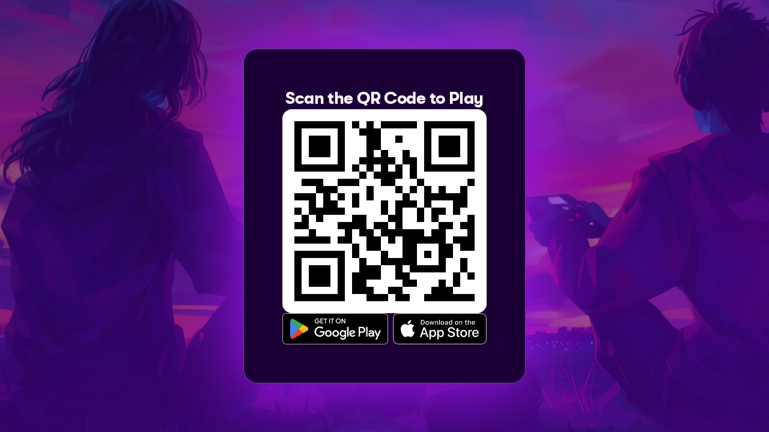

--- FILE ---
content_type: text/html; charset=UTF-8
request_url: https://join.rune.ai/
body_size: 34075
content:
<!DOCTYPE html>
<html lang="en">
  <head>
    <meta charset="UTF-8" />

    <title>Hang out and play games together!</title><link rel="canonical" href="https://join.rune.ai/"/><meta property="og:image" content="https://app.rune.ai/rune_logo512.png"/><meta property="og:title" content="Hang out and play games together!"/><meta property="og:site_name" content="Rune"/><meta property="og:description" content=""/><meta property="og:url" content="https://join.rune.ai/"/><meta property="og:type" content="website"/><meta property="al:ios:url" content="rune:///"/><meta property="al:ios:app_store_id" content="1450358364"/><meta property="al:ios:app_name" content="Rune"/><meta property="al:android:url" content="rune:///"/><meta property="al:android:package" content="ai.rune.tincan"/><meta property="al:android:app_name" content="Rune"/><meta name="twitter:app:url:iphone" content="rune:///"/><meta name="twitter:app:id:iphone" content="1450358364"/><meta name="twitter:app:name:iphone" content="Rune"/><meta name="twitter:app:url:googleplay" content="rune:///"/><meta name="twitter:app:id:googleplay" content="ai.rune.tincan"/><meta name="twitter:app:name:googleplay" content="Rune"/><meta name="twitter:card" content="summary_large_image"/><meta name="twitter:image:src" content="https://app.rune.ai/rune_logo512.png"/><meta name="twitter:title" content="Hang out and play games together!"/><meta name="twitter:description" content=""/><meta name="twitter:site" content="@joinrune"/><meta name="twitter:app:country" content="US"/><link rel="apple-touch-icon" href="https://app.rune.ai/rune_logo512.png"/>

    <meta name="viewport" content="width=device-width,initial-scale=1" />

    <style type="text/css">
      /* General */
      * {
        box-sizing: border-box;
      }

      html,
      body {
        padding: 0;
        margin: 0;
        width: 100%;
        height: 100%;

        position: relative;
      }

      html {
        font-size: min(1px, 0.0625vw);
      }

      body {
        display: flex;
        align-items: center;
        justify-content: center;

        color: #ffffff;
      }

      header {
        display: flex;
        align-items: center;

        position: fixed;
        top: 0;
        left: 0;
        right: 0;

        max-width: 1600px;
        margin: 0 auto;
        padding: 37rem 77rem;
        box-sizing: content-box;
        min-height: 40.2px;
      }

      h1 {
        margin: 0;
      }

      h1 img {
        width: 126rem;
        height: 44rem;
      }

      h2 {
        margin: 0;

        font-size: 34px;
        font-weight: 700;
        line-height: 44.2px;
        text-align: left;
      }

      h3 {
        margin: 0;

        font-size: 28px;
        font-weight: 700;
        line-height: 36px;
        letter-spacing: -0.02em;
      }

      main {
        display: flex;
        gap: 40px;
      }

      @media screen and (max-width: 400px) {
        main {
          padding: 5px;
          gap: 20px;
        }

        h3 {
          font-size: 18px;
        }
      }

      @media screen and (min-width: 500px) {
        main {
          padding: 64px;
          border-radius: 24px;
          border: 1px solid #5d4e70;

          background: #1b0036;
          box-shadow: 0px 0px 120px 16px #9c17ea;
        }
      }

      @media screen and (max-width: 700px) {
        html {
          font-size: min(1px, 0.27vw);
        }

        header {
          padding: 25rem 24rem;
          min-height: 36.2px;
        }

        h1 img {
          width: 96rem;
          height: 35rem;
        }
      }

      @media screen and (max-height: 800px) {
        h1 {
          display: none;
        }
      }

      /* DownloadApp */
      .download-app {
        display: flex;
        flex-direction: column;
        justify-content: center;
        align-items: center;
        gap: 49px;
      }

      .download-app > h3 {
        text-align: center;
      }

      .download-app > .links {
        display: flex;
        text-align: center;
        justify-content: space-between;
        align-items: center;
        width: 100%;
      }

      .download-app > .link > a {
        display: inline-block;
      }

      .download-app > .links > a > svg {
        height: 52px;
        width: auto;
      }

      .download-app > .main-logo {
        width: 340px;
        height: 340px;

        border-radius: 16px;
      }

      .download-app > .qr-code {
        display: flex;
        justify-content: center;
        align-items: center;

        width: 340px;
        height: 340px;

        background-color: #ffffff;

        border-radius: 16px;
      }

      .download-app > .qr-code > svg {
        /* QRCode uses fixed dimensions of 100px hence using scale */
        transform: scale(3);
      }

      @media screen and (max-width: 400px) {
        .download-app > .main-logo,
        .download-app > .qr-code {
          width: 230px;
          height: 230px;
        }

        .download-app > .qr-code > svg {
          transform: scale(2);
        }

        .download-app > .links {
          gap: 20px;
        }

        .download-app > .links > a > svg {
          height: 42px;
          width: auto;
        }
      }

      /* Game */
      .game {
        display: flex;
        flex-direction: column;

        width: 375px;
        position: relative;
        padding: 16px 24px;

        background-color: #3c007a;
        background-size: cover;

        border: 1px solid #ffffff;
        border-radius: 24px;
      }

      .game > * {
        /* Show above bg */
        position: relative;
      }

      .game::before {
        content: "";
        position: absolute;
        top: 33%;
        left: 0;
        right: 0;
        bottom: 0;

        background: linear-gradient(
          179.76deg,
          rgba(36, 0, 56, 0) 0.21%,
          #240038 64.14%
        );
        border-radius: 24px;
      }

      .game > h2 {
        /* Push to bottom */
        margin-top: auto;
      }

      .game > p {
        margin: 0;

        font-size: 14px;
        font-weight: 400;
        line-height: 18.2px;

        color: #d2d2d2;
      }

      .game .description {
        display: -webkit-box;
        -webkit-box-orient: vertical;
        -webkit-line-clamp: 3;
        line-clamp: 3;
        overflow: hidden;
      }

      .game .more-info {
        display: flex;
        gap: 16px;

        margin-top: 16px;

        padding: 16px 0px 16px 16px;
        border-radius: 16px;

        background: #1b0035e5;
      }

      .game .more-info > .stat {
        display: flex;
        flex-direction: column;
        justify-content: center;
        min-height: 100px;

        padding-right: 16px;
        border-right: 1px solid #5d4e70;
      }

      .game .more-info > .stat > .value {
        font-size: 34px;
        font-weight: 700;
        line-height: 44.2px;
        text-align: center;
      }

      .game .more-info > .stat > .label {
        display: flex;
        align-items: center;
        gap: 4px;

        font-size: 11px;
        font-weight: 700;
        line-height: 14.3px;
      }

      .game .more-info > .stat > .label > img {
        width: 23px;
        height: 23px;
      }

      .game .developers {
        display: flex;
        flex-direction: column;
        justify-content: center;

        color: #da9aff;

        overflow: hidden;
      }

      .game .developers > h3 {
        font-size: 13px;
        font-weight: 700;
        line-height: 16.9px;
      }

      .game .developers > ul {
        margin: 0;
        margin-top: 7px;
        padding: 0;
        list-style-type: none;

        display: flex;
        gap: 20px;

        overflow-y: auto;

        /* Hide scrollbar */
        -ms-overflow-style: none;
        /* IE and Edge */
        scrollbar-width: none;
        /* Firefox */
      }

      .game .developers > ul::-webkit-scrollbar {
        /* Hide scrollbar */
        display: none;
        /* Chrome, Safari and Opera */
      }

      .game .developers > ul > li {
        display: flex;
        flex-direction: column;
        align-items: center;
      }

      .game .developers > ul > li > img {
        width: 40px;
        height: 40px;
      }

      .game .developers > ul > li > .label {
        font-size: 11px;
        font-weight: 400;
        line-height: 14.3px;
      }

      @media screen and (max-width: 900px) {
        .game {
          display: none;
        }
      }
    </style>

    <link rel="shortcut icon" href="https://app.rune.ai/rune_favicon.ico"/><style type="text/css">
    /* GENERAL DYNAMIC */
    @font-face {
      font-family: "GTWalsheim";
      src: url("https://vivid-production.rune.ai/fonts/GtWalsheim-Regular.woff2") format("woff2"),
        url("https://vivid-production.rune.ai/fonts/GtWalsheim-Regular.woff") format("woff");
      font-weight: normal;
      font-style: normal;
    }

    @font-face {
      font-family: "GTWalsheim";
      src: url("https://vivid-production.rune.ai/fonts/GtWalsheim-Bold.woff2") format("woff2"),
        url("https://vivid-production.rune.ai/fonts/GtWalsheim-Bold.woff") format("woff");
      font-weight: bold;
      font-style: normal;
    }

    body {
      background:
        linear-gradient(161.68deg, #2a005799 2.86%, #58009a99 71.35%),
        url("https://app.rune.ai/rune_join_link_bg.jpg");
      background-size: cover;
      background-position: center;

      font-family: "GTWalsheim", Trebuchet MS, Arial, Open Sans, sans-serif;
      line-height: 1;
    }

    
  </style>
  </head>

  <body>
    <header><h1><a href="https://rune.ai/" target="_blank"><img src="https://app.rune.ai/rune_join_link_logo.svg" alt="rune"/></a></h1></header><main><div class="download-app"><h3>Scan the QR Code to Play</h3><div class="qr-code"><svg xmlns="http://www.w3.org/2000/svg" version="1.1" width="100" height="100"><rect x="0" y="0" width="100" height="100" style="fill:#ffffff;shape-rendering:crispEdges;"/><path x="0" y="0" style="fill:#000000;shape-rendering:crispEdges;" d="M0,0 V4 H4 V0 H0 Z M4,0 V4 H8 V0 H4 Z M8,0 V4 H12 V0 H8 Z M12,0 V4 H16 V0 H12 Z M16,0 V4 H20 V0 H16 Z M20,0 V4 H24 V0 H20 Z M24,0 V4 H28 V0 H24 Z M32,0 V4 H36 V0 H32 Z M40,0 V4 H44 V0 H40 Z M48,0 V4 H52 V0 H48 Z M52,0 V4 H56 V0 H52 Z M56,0 V4 H60 V0 H56 Z M60,0 V4 H64 V0 H60 Z M64,0 V4 H68 V0 H64 Z M72,0 V4 H76 V0 H72 Z M76,0 V4 H80 V0 H76 Z M80,0 V4 H84 V0 H80 Z M84,0 V4 H88 V0 H84 Z M88,0 V4 H92 V0 H88 Z M92,0 V4 H96 V0 H92 Z M96,0 V4 H100 V0 H96 Z M0,4 V8 H4 V4 H0 Z M24,4 V8 H28 V4 H24 Z M36,4 V8 H40 V4 H36 Z M40,4 V8 H44 V4 H40 Z M44,4 V8 H48 V4 H44 Z M72,4 V8 H76 V4 H72 Z M96,4 V8 H100 V4 H96 Z M0,8 V12 H4 V8 H0 Z M8,8 V12 H12 V8 H8 Z M12,8 V12 H16 V8 H12 Z M16,8 V12 H20 V8 H16 Z M24,8 V12 H28 V8 H24 Z M40,8 V12 H44 V8 H40 Z M44,8 V12 H48 V8 H44 Z M56,8 V12 H60 V8 H56 Z M72,8 V12 H76 V8 H72 Z M80,8 V12 H84 V8 H80 Z M84,8 V12 H88 V8 H84 Z M88,8 V12 H92 V8 H88 Z M96,8 V12 H100 V8 H96 Z M0,12 V16 H4 V12 H0 Z M8,12 V16 H12 V12 H8 Z M12,12 V16 H16 V12 H12 Z M16,12 V16 H20 V12 H16 Z M24,12 V16 H28 V12 H24 Z M40,12 V16 H44 V12 H40 Z M44,12 V16 H48 V12 H44 Z M72,12 V16 H76 V12 H72 Z M80,12 V16 H84 V12 H80 Z M84,12 V16 H88 V12 H84 Z M88,12 V16 H92 V12 H88 Z M96,12 V16 H100 V12 H96 Z M0,16 V20 H4 V16 H0 Z M8,16 V20 H12 V16 H8 Z M12,16 V20 H16 V16 H12 Z M16,16 V20 H20 V16 H16 Z M24,16 V20 H28 V16 H24 Z M40,16 V20 H44 V16 H40 Z M48,16 V20 H52 V16 H48 Z M60,16 V20 H64 V16 H60 Z M72,16 V20 H76 V16 H72 Z M80,16 V20 H84 V16 H80 Z M84,16 V20 H88 V16 H84 Z M88,16 V20 H92 V16 H88 Z M96,16 V20 H100 V16 H96 Z M0,20 V24 H4 V20 H0 Z M24,20 V24 H28 V20 H24 Z M36,20 V24 H40 V20 H36 Z M40,20 V24 H44 V20 H40 Z M44,20 V24 H48 V20 H44 Z M48,20 V24 H52 V20 H48 Z M52,20 V24 H56 V20 H52 Z M60,20 V24 H64 V20 H60 Z M64,20 V24 H68 V20 H64 Z M72,20 V24 H76 V20 H72 Z M96,20 V24 H100 V20 H96 Z M0,24 V28 H4 V24 H0 Z M4,24 V28 H8 V24 H4 Z M8,24 V28 H12 V24 H8 Z M12,24 V28 H16 V24 H12 Z M16,24 V28 H20 V24 H16 Z M20,24 V28 H24 V24 H20 Z M24,24 V28 H28 V24 H24 Z M32,24 V28 H36 V24 H32 Z M40,24 V28 H44 V24 H40 Z M48,24 V28 H52 V24 H48 Z M56,24 V28 H60 V24 H56 Z M64,24 V28 H68 V24 H64 Z M72,24 V28 H76 V24 H72 Z M76,24 V28 H80 V24 H76 Z M80,24 V28 H84 V24 H80 Z M84,24 V28 H88 V24 H84 Z M88,24 V28 H92 V24 H88 Z M92,24 V28 H96 V24 H92 Z M96,24 V28 H100 V24 H96 Z M36,28 V32 H40 V28 H36 Z M44,28 V32 H48 V28 H44 Z M48,28 V32 H52 V28 H48 Z M52,28 V32 H56 V28 H52 Z M56,28 V32 H60 V28 H56 Z M64,28 V32 H68 V28 H64 Z M4,32 V36 H8 V32 H4 Z M8,32 V36 H12 V32 H8 Z M12,32 V36 H16 V32 H12 Z M24,32 V36 H28 V32 H24 Z M28,32 V36 H32 V32 H28 Z M32,32 V36 H36 V32 H32 Z M48,32 V36 H52 V32 H48 Z M52,32 V36 H56 V32 H52 Z M68,32 V36 H72 V32 H68 Z M96,32 V36 H100 V32 H96 Z M12,36 V40 H16 V36 H12 Z M16,36 V40 H20 V36 H16 Z M20,36 V40 H24 V36 H20 Z M40,36 V40 H44 V36 H40 Z M56,36 V40 H60 V36 H56 Z M64,36 V40 H68 V36 H64 Z M72,36 V40 H76 V36 H72 Z M80,36 V40 H84 V36 H80 Z M92,36 V40 H96 V36 H92 Z M0,40 V44 H4 V40 H0 Z M4,40 V44 H8 V40 H4 Z M8,40 V44 H12 V40 H8 Z M16,40 V44 H20 V40 H16 Z M24,40 V44 H28 V40 H24 Z M32,40 V44 H36 V40 H32 Z M40,40 V44 H44 V40 H40 Z M60,40 V44 H64 V40 H60 Z M72,40 V44 H76 V40 H72 Z M76,40 V44 H80 V40 H76 Z M80,40 V44 H84 V40 H80 Z M84,40 V44 H88 V40 H84 Z M88,40 V44 H92 V40 H88 Z M92,40 V44 H96 V40 H92 Z M8,44 V48 H12 V44 H8 Z M16,44 V48 H20 V44 H16 Z M20,44 V48 H24 V44 H20 Z M32,44 V48 H36 V44 H32 Z M48,44 V48 H52 V44 H48 Z M56,44 V48 H60 V44 H56 Z M60,44 V48 H64 V44 H60 Z M64,44 V48 H68 V44 H64 Z M72,44 V48 H76 V44 H72 Z M88,44 V48 H92 V44 H88 Z M92,44 V48 H96 V44 H92 Z M0,48 V52 H4 V48 H0 Z M8,48 V52 H12 V48 H8 Z M12,48 V52 H16 V48 H12 Z M16,48 V52 H20 V48 H16 Z M20,48 V52 H24 V48 H20 Z M24,48 V52 H28 V48 H24 Z M48,48 V52 H52 V48 H48 Z M56,48 V52 H60 V48 H56 Z M68,48 V52 H72 V48 H68 Z M76,48 V52 H80 V48 H76 Z M80,48 V52 H84 V48 H80 Z M88,48 V52 H92 V48 H88 Z M4,52 V56 H8 V52 H4 Z M12,52 V56 H16 V52 H12 Z M32,52 V56 H36 V52 H32 Z M36,52 V56 H40 V52 H36 Z M52,52 V56 H56 V52 H52 Z M56,52 V56 H60 V52 H56 Z M68,52 V56 H72 V52 H68 Z M76,52 V56 H80 V52 H76 Z M96,52 V56 H100 V52 H96 Z M0,56 V60 H4 V56 H0 Z M4,56 V60 H8 V56 H4 Z M24,56 V60 H28 V56 H24 Z M28,56 V60 H32 V56 H28 Z M32,56 V60 H36 V56 H32 Z M36,56 V60 H40 V56 H36 Z M44,56 V60 H48 V56 H44 Z M48,56 V60 H52 V56 H48 Z M56,56 V60 H60 V56 H56 Z M80,56 V60 H84 V56 H80 Z M84,56 V60 H88 V56 H84 Z M92,56 V60 H96 V56 H92 Z M96,56 V60 H100 V56 H96 Z M8,60 V64 H12 V60 H8 Z M28,60 V64 H32 V60 H28 Z M36,60 V64 H40 V60 H36 Z M40,60 V64 H44 V60 H40 Z M48,60 V64 H52 V60 H48 Z M52,60 V64 H56 V60 H52 Z M56,60 V64 H60 V60 H56 Z M60,60 V64 H64 V60 H60 Z M64,60 V64 H68 V60 H64 Z M68,60 V64 H72 V60 H68 Z M76,60 V64 H80 V60 H76 Z M80,60 V64 H84 V60 H80 Z M96,60 V64 H100 V60 H96 Z M0,64 V68 H4 V64 H0 Z M4,64 V68 H8 V64 H4 Z M8,64 V68 H12 V64 H8 Z M12,64 V68 H16 V64 H12 Z M16,64 V68 H20 V64 H16 Z M24,64 V68 H28 V64 H24 Z M28,64 V68 H32 V64 H28 Z M40,64 V68 H44 V64 H40 Z M44,64 V68 H48 V64 H44 Z M52,64 V68 H56 V64 H52 Z M60,64 V68 H64 V64 H60 Z M64,64 V68 H68 V64 H64 Z M68,64 V68 H72 V64 H68 Z M72,64 V68 H76 V64 H72 Z M76,64 V68 H80 V64 H76 Z M80,64 V68 H84 V64 H80 Z M88,64 V68 H92 V64 H88 Z M92,64 V68 H96 V64 H92 Z M96,64 V68 H100 V64 H96 Z M32,68 V72 H36 V68 H32 Z M40,68 V72 H44 V68 H40 Z M44,68 V72 H48 V68 H44 Z M60,68 V72 H64 V68 H60 Z M64,68 V72 H68 V68 H64 Z M80,68 V72 H84 V68 H80 Z M84,68 V72 H88 V68 H84 Z M92,68 V72 H96 V68 H92 Z M96,68 V72 H100 V68 H96 Z M0,72 V76 H4 V72 H0 Z M4,72 V76 H8 V72 H4 Z M8,72 V76 H12 V72 H8 Z M12,72 V76 H16 V72 H12 Z M16,72 V76 H20 V72 H16 Z M20,72 V76 H24 V72 H20 Z M24,72 V76 H28 V72 H24 Z M32,72 V76 H36 V72 H32 Z M48,72 V76 H52 V72 H48 Z M60,72 V76 H64 V72 H60 Z M64,72 V76 H68 V72 H64 Z M72,72 V76 H76 V72 H72 Z M80,72 V76 H84 V72 H80 Z M84,72 V76 H88 V72 H84 Z M0,76 V80 H4 V76 H0 Z M24,76 V80 H28 V76 H24 Z M36,76 V80 H40 V76 H36 Z M48,76 V80 H52 V76 H48 Z M52,76 V80 H56 V76 H52 Z M56,76 V80 H60 V76 H56 Z M60,76 V80 H64 V76 H60 Z M64,76 V80 H68 V76 H64 Z M80,76 V80 H84 V76 H80 Z M92,76 V80 H96 V76 H92 Z M0,80 V84 H4 V80 H0 Z M8,80 V84 H12 V80 H8 Z M12,80 V84 H16 V80 H12 Z M16,80 V84 H20 V80 H16 Z M24,80 V84 H28 V80 H24 Z M36,80 V84 H40 V80 H36 Z M40,80 V84 H44 V80 H40 Z M44,80 V84 H48 V80 H44 Z M56,80 V84 H60 V80 H56 Z M64,80 V84 H68 V80 H64 Z M68,80 V84 H72 V80 H68 Z M72,80 V84 H76 V80 H72 Z M76,80 V84 H80 V80 H76 Z M80,80 V84 H84 V80 H80 Z M92,80 V84 H96 V80 H92 Z M0,84 V88 H4 V84 H0 Z M8,84 V88 H12 V84 H8 Z M12,84 V88 H16 V84 H12 Z M16,84 V88 H20 V84 H16 Z M24,84 V88 H28 V84 H24 Z M32,84 V88 H36 V84 H32 Z M36,84 V88 H40 V84 H36 Z M40,84 V88 H44 V84 H40 Z M44,84 V88 H48 V84 H44 Z M56,84 V88 H60 V84 H56 Z M60,84 V88 H64 V84 H60 Z M88,84 V88 H92 V84 H88 Z M96,84 V88 H100 V84 H96 Z M0,88 V92 H4 V88 H0 Z M8,88 V92 H12 V88 H8 Z M12,88 V92 H16 V88 H12 Z M16,88 V92 H20 V88 H16 Z M24,88 V92 H28 V88 H24 Z M32,88 V92 H36 V88 H32 Z M36,88 V92 H40 V88 H36 Z M60,88 V92 H64 V88 H60 Z M64,88 V92 H68 V88 H64 Z M80,88 V92 H84 V88 H80 Z M88,88 V92 H92 V88 H88 Z M0,92 V96 H4 V92 H0 Z M24,92 V96 H28 V92 H24 Z M32,92 V96 H36 V92 H32 Z M36,92 V96 H40 V92 H36 Z M40,92 V96 H44 V92 H40 Z M52,92 V96 H56 V92 H52 Z M56,92 V96 H60 V92 H56 Z M76,92 V96 H80 V92 H76 Z M80,92 V96 H84 V92 H80 Z M84,92 V96 H88 V92 H84 Z M0,96 V100 H4 V96 H0 Z M4,96 V100 H8 V96 H4 Z M8,96 V100 H12 V96 H8 Z M12,96 V100 H16 V96 H12 Z M16,96 V100 H20 V96 H16 Z M20,96 V100 H24 V96 H20 Z M24,96 V100 H28 V96 H24 Z M40,96 V100 H44 V96 H40 Z M44,96 V100 H48 V96 H44 Z M48,96 V100 H52 V96 H48 Z M56,96 V100 H60 V96 H56 Z M60,96 V100 H64 V96 H60 Z M72,96 V100 H76 V96 H72 Z M76,96 V100 H80 V96 H76 Z M80,96 V100 H84 V96 H80 Z M84,96 V100 H88 V96 H84 Z M88,96 V100 H92 V96 H88 Z M92,96 V100 H96 V96 H92 Z M96,96 V100 H100 V96 H96 Z " /></svg></div><nav class="links"><a href="https://play.google.com/store/apps/details?id=ai.rune.tincan&amp;hl=en&amp;referrer=https%3A%2F%2Fjoin.rune.ai%2F"><svg height="53.333" width="180" viewBox="0 0 1000 296.296" xmlns="http://www.w3.org/2000/svg"><g transform="matrix(.74074074 0 0 -.74074074 0 296.29629)"><path d="m1300 0h-1250c-27.5 0-50 22.5-50 50v300c0 27.5 22.5 50 50 50h1250c27.5 0 50-22.5 50-50v-300c0-27.5-22.5-50-50-50"/><path d="m1300 400h-1250c-27.5 0-50-22.5-50-50v-300c0-27.5 22.5-50 50-50h1250c27.5 0 50 22.5 50 50v300c0 27.5-22.5 50-50 50zm0-7.996c23.16 0 42-18.844 42-42.004v-300c0-23.1602-18.84-42.00391-42-42.00391h-1250c-23.1602 0-41.99609 18.84371-41.99609 42.00391v300c0 23.16 18.83589 42.004 41.99609 42.004z" fill="#a6a6a6"/><path d="m444.78516 267.65625c-8.96543 0-16.67706 3.15464-22.89454 9.37109-6.2206 6.22061-9.37109 14.00953-9.37109 23.06641s3.15205 16.83193 9.37109 23.06641c6.21753 6.21752 13.92919 9.37109 22.89454 9.37109 4.56752 0 8.83044-.78891 12.90429-2.43164 4.07536-1.64292 7.40954-3.92359 10.03516-6.9082l.61914-.70508-6.99414-6.99219-.69922.85938c-1.74101 2.13943-3.95564 3.80156-6.76172 5.00976-2.7959 1.20518-5.8582 1.76172-9.10351 1.76172-6.31476 0-11.55433-2.14444-15.92969-6.50391-.001-.001-.003-.00091-.004-.002-4.27595-4.44743-6.42578-9.86223-6.42578-16.52539 0-6.66826 2.15244-12.08424 6.43359-16.5332 4.37534-4.35756 9.6145-6.51367 15.92579-6.51368 5.78057 0 10.56149 1.61365 14.32031 4.8086h.002c3.4991 2.9733 5.59908 6.99134 6.3418 12.11328h-21.66406v9.21875h31.02734l.13281-.84375c.25416-1.62052.4336-3.18486.4336-4.6875 0-8.60175-2.62245-15.62328-7.76758-20.78906-5.80804-6.15702-13.44641-9.21094-22.82617-9.21094zm269.41796 0c-8.97905 0-16.60055 3.15616-22.73828 9.37109-.00066.00067-.001.001-.002.002-.00066.00067-.001.001-.002.002-6.14592 6.14797-9.19532 13.93863-9.19532 23.0625s3.04944 16.91457 9.19532 23.0625c.00066.00067.001.001.002.002l.002.002c6.13778 6.216 13.7593 9.37109 22.73828 9.37109 8.96151 0 16.5855-3.15588 22.72266-9.46484 6.14802-6.14699 9.19922-13.92287 9.19922-22.97266 0-9.12387-3.0494-16.91453-9.19531-23.0625l-.002-.002c-6.14118-6.21941-13.83605-9.37305-22.72461-9.37305zm-229.94531 1.34375v62.1875h1 36.14063v-9.40625h-27.40625v-17.07813h24.71875v-9.21875h-24.71875v-17.09375h27.40625v-9.39062zm59.8711 0v52.78125h-16.8125v9.40625h43.35937v-9.40625h-1-15.8125v-52.78125zm54.25781 0v62.1875h9.73437v-1-61.1875zm34.23828 0v52.78125h-16.8125v9.40625h43.35937v-9.40625h-1-15.8125v-52.78125zm122.14062 0v62.1875h10.97657l27.93554-44.72266-.24023 8.49024v36.23242h9.73437v-62.1875h-9.63281l-29.27929 46.98242.24023-8.48437v-.01368-38.48437zm-40.5625 8.04687c6.31473 0 11.46965 2.1538 15.67188 6.50586l.006.008.006.006c4.26206 4.26301 6.34765 9.75108 6.34765 16.52734 0 6.75978-2.08653 12.26622-6.34765 16.52734l-.006.006-.006.006c-4.20146 4.35128-9.35562 6.49219-15.67188 6.49219-6.32685 0-11.48077-2.13718-15.76171-6.48828l-.004-.004c-4.18316-4.36458-6.26562-9.78137-6.26563-16.53906 0-6.77416 2.08171-12.1737 6.26563-16.53906l.004-.004c4.28171-4.35191 9.43638-6.5039 15.76171-6.50391z" fill="#fff" stroke-miterlimit="10"/><path d="m1069.36 100h18.66v125.016h-18.66zm168.07 79.98-21.39-54.199h-.64l-22.2 54.199h-20.1l33.3-75.75-18.99-42.1402h19.46l51.31 117.8902zm-105.83-65.781c-6.1 0-14.63 3.059-14.63 10.617 0 9.649 10.62 13.348 19.78 13.348 8.2 0 12.07-1.766 17.05-4.18-1.45-11.582-11.42-19.785-22.2-19.785zm2.26 68.516c-13.51 0-27.5-5.953-33.29-19.141l16.56-6.914c3.54 6.914 10.13 9.164 17.05 9.164 9.65 0 19.46-5.785 19.62-16.082v-1.285c-3.38 1.93-10.62 4.824-19.46 4.824-17.86 0-36.03-9.808-36.03-28.144 0-16.727 14.64-27.5042 31.04-27.5042 12.54 0 19.47 5.6292 23.8 12.2262h.65v-9.656h18.02v47.934c0 22.195-16.58 34.578-37.96 34.578zm-115.32-17.953h-26.54v42.851h26.54c13.95 0 21.87-11.547 21.87-21.425 0-9.688-7.92-21.426-21.87-21.426zm-.48 60.254h-44.712v-125.016h18.652v47.363h26.06c20.68 0 41.01 14.969 41.01 38.825 0 23.851-20.33 38.828-41.01 38.828zm-243.814-110.84c-12.891 0-23.68 10.797-23.68 25.613 0 14.988 10.789 25.938 23.68 25.938 12.727 0 22.715-10.95 22.715-25.938 0-14.816-9.988-25.613-22.715-25.613zm21.426 58.804h-.645c-4.187 4.993-12.246 9.504-22.39 9.504-21.27 0-40.762-18.691-40.762-42.695 0-23.84 19.492-42.3671 40.762-42.3671 10.144 0 18.203 4.5121 22.39 9.6641h.645v-6.117c0-16.2776-8.699-24.9729-22.715-24.9729-11.434 0-18.523 8.2148-21.426 15.1406l-16.269-6.7656c4.668-11.2734 17.07-25.1328 37.695-25.1328 21.914 0 40.441 12.8906 40.441 44.3087v76.359h-17.726zm30.617-72.98h18.68v125.016h-18.68zm46.231 41.242c-.481 16.434 12.734 24.809 22.234 24.809 7.414 0 13.691-3.707 15.793-9.02zm57.996 14.18c-3.543 9.5-14.336 27.062-36.407 27.062-21.914 0-40.117-17.238-40.117-42.531 0-23.844 18.047-42.5311 42.207-42.5311 19.492 0 30.774 11.9181 35.449 18.8481l-14.5 9.668c-4.835-7.09-11.437-11.762-20.949-11.762-9.5 0-16.269 4.351-20.613 12.89l56.863 23.52zm-453.078 14.012v-18.043h43.175c-1.289-10.149-4.672-17.559-9.828-22.715-6.285-6.281-16.113-13.211-33.347-13.211-26.583 0-47.364 21.426-47.364 48.008s20.781 48.011 47.364 48.011c14.339 0 24.808-5.64 32.542-12.89l12.731 12.73c-10.797 10.309-25.133 18.203-45.273 18.203-36.415 0-67.024-29.644-67.024-66.054 0-36.407 30.609-66.0511 67.024-66.0511 19.652 0 34.476 6.4451 46.074 18.5271 11.922 11.922 15.629 28.676 15.629 42.211 0 4.184-.325 8.051-.969 11.274zm110.789-55.258c-12.891 0-24.008 10.633-24.008 25.777 0 15.305 11.117 25.774 24.008 25.774 12.886 0 24.003-10.469 24.003-25.774 0-15.144-11.117-25.777-24.003-25.777zm0 68.308c-23.528 0-42.696-17.882-42.696-42.531 0-24.488 19.168-42.5311 42.696-42.5311 23.519 0 42.691 18.0431 42.691 42.5311 0 24.649-19.172 42.531-42.691 42.531zm93.128-68.308c-12.882 0-24.003 10.633-24.003 25.777 0 15.305 11.121 25.774 24.003 25.774 12.891 0 24.004-10.469 24.004-25.774 0-15.144-11.113-25.777-24.004-25.777zm0 68.308c-23.519 0-42.687-17.882-42.687-42.531 0-24.488 19.168-42.5311 42.687-42.5311 23.528 0 42.696 18.0431 42.696 42.5311 0 24.649-19.168 42.531-42.696 42.531" fill="#fff"/><path d="m207.172 205.758-106.465-113.0002c.004-.0234.012-.043.016-.0664 3.265-12.2695 14.472-21.3047 27.773-21.3047 5.317 0 10.309 1.4375 14.59 3.961l.34.1992 119.84 69.1521z" fill="#ea4335"/><path d="m314.883 225-.102.07-51.738 29.993-58.289-51.868 58.492-58.484 51.465 29.695c9.023 4.871 15.148 14.383 15.148 25.352 0 10.89-6.043 20.355-14.976 25.242" fill="#fbbc04"/><path d="m100.703 307.227c-.64-2.36-.9764-4.832-.9764-7.399v-199.676c0-2.5622.3324-5.0426.9804-7.3942l110.129 110.1092z" fill="#4285f4"/><path d="m207.957 199.992 55.106 55.09-119.704 69.402c-4.351 2.606-9.429 4.11-14.863 4.11-13.301 0-24.523-9.051-27.789-21.336-.004-.012-.004-.02-.004-.031z" fill="#34a853"/></g></svg></a><a href="https://apps.apple.com/app/rune-games-and-voice-chat/id1450358364"><svg height="40" viewBox="0 0 119.66407 40" width="119.66407" xmlns="http://www.w3.org/2000/svg"><path d="m110.13477 0h-100.60009c-.3667 0-.729 0-1.09473.002-.30615.002-.60986.00781-.91895.0127a13.21476 13.21476 0 0 0 -2.0039.17671 6.66509 6.66509 0 0 0 -1.90088.627 6.43779 6.43779 0 0 0 -1.61865 1.17866 6.25844 6.25844 0 0 0 -1.17822 1.62109 6.60119 6.60119 0 0 0 -.625 1.90332 12.993 12.993 0 0 0 -.1792 2.002c-.00928.3066-.01026.61422-.01515.92086v23.11426c.00489.3105.00587.6113.01515.9219a12.99232 12.99232 0 0 0 .1792 2.0019 6.58756 6.58756 0 0 0 .625 1.9043 6.20778 6.20778 0 0 0 1.17822 1.6143 6.27445 6.27445 0 0 0 1.61865 1.1787 6.70082 6.70082 0 0 0 1.90088.6308 13.45514 13.45514 0 0 0 2.0039.1768c.30909.0068.6128.0107.91895.0107.36572.002.72805.002 1.09473.002h100.60009c.3594 0 .7246 0 1.084-.002.3047 0 .6172-.0039.9219-.0107a13.279 13.279 0 0 0 2-.1768 6.80432 6.80432 0 0 0 1.9082-.6308 6.27742 6.27742 0 0 0 1.6172-1.1787 6.39482 6.39482 0 0 0 1.1816-1.6143 6.60413 6.60413 0 0 0 .6191-1.9043 13.50643 13.50643 0 0 0 .1856-2.0019c.0039-.3106.0039-.6114.0039-.9219.0078-.3633.0078-.7246.0078-1.0938v-20.92867c0-.36621 0-.72949-.0078-1.09179 0-.30664 0-.61426-.0039-.9209a13.5071 13.5071 0 0 0 -.1856-2.002 6.6177 6.6177 0 0 0 -.6191-1.90332 6.46619 6.46619 0 0 0 -2.7988-2.7998 6.76754 6.76754 0 0 0 -1.9082-.627 13.04394 13.04394 0 0 0 -2-.17676c-.3047-.00488-.6172-.01074-.9219-.01269-.3594-.002-.7246-.002-1.084-.002z" fill="#a6a6a6"/><path d="m8.44483 39.125c-.30468 0-.602-.0039-.90429-.0107a12.68714 12.68714 0 0 1 -1.86914-.1631 5.88381 5.88381 0 0 1 -1.65674-.5479 5.40573 5.40573 0 0 1 -1.397-1.0166 5.32082 5.32082 0 0 1 -1.02051-1.3965 5.72186 5.72186 0 0 1 -.543-1.6572 12.41351 12.41351 0 0 1 -.1665-1.875c-.00634-.2109-.01464-.9131-.01464-.9131v-23.10056s.00884-.69141.01469-.89454a12.37039 12.37039 0 0 1 .16553-1.87207 5.7555 5.7555 0 0 1 .54346-1.6621 5.37349 5.37349 0 0 1 1.01514-1.39795 5.56543 5.56543 0 0 1 1.40234-1.02247 5.82309 5.82309 0 0 1 1.65332-.54394 12.58589 12.58589 0 0 1 1.87551-.16406l.90232-.01221h102.76855l.9131.0127a12.38493 12.38493 0 0 1 1.8584.16259 5.93833 5.93833 0 0 1 1.6709.54785 5.59374 5.59374 0 0 1 2.415 2.41993 5.76267 5.76267 0 0 1 .5352 1.64892 12.995 12.995 0 0 1 .1738 1.88721c.0029.2832.0029.5874.0029.89014.0079.375.0079.73193.0079 1.09179v20.92867c0 .3633 0 .7178-.0079 1.0752 0 .3252 0 .6231-.0039.9297a12.73126 12.73126 0 0 1 -.1709 1.8535 5.739 5.739 0 0 1 -.54 1.67 5.48029 5.48029 0 0 1 -1.0156 1.3857 5.4129 5.4129 0 0 1 -1.3994 1.0225 5.86168 5.86168 0 0 1 -1.668.5498 12.54218 12.54218 0 0 1 -1.8692.1631c-.2929.0068-.5996.0107-.8974.0107l-1.084.002z"/><g fill="#fff"><path d="m24.76888 20.30068a4.94881 4.94881 0 0 1 2.35656-4.15206 5.06566 5.06566 0 0 0 -3.99116-2.15768c-1.67924-.17626-3.30719 1.00483-4.1629 1.00483-.87227 0-2.18977-.98733-3.6085-.95814a5.31529 5.31529 0 0 0 -4.47292 2.72787c-1.934 3.34842-.49141 8.26947 1.3612 10.97608.9269 1.32535 2.01018 2.8058 3.42763 2.7533 1.38706-.05753 1.9051-.88448 3.5794-.88448 1.65876 0 2.14479.88448 3.591.8511 1.48838-.02416 2.42613-1.33124 3.32051-2.66914a10.962 10.962 0 0 0 1.51842-3.09251 4.78205 4.78205 0 0 1 -2.91924-4.39917z"/><path d="m22.03725 12.21089a4.87248 4.87248 0 0 0 1.11452-3.49062 4.95746 4.95746 0 0 0 -3.20758 1.65961 4.63634 4.63634 0 0 0 -1.14371 3.36139 4.09905 4.09905 0 0 0 3.23677-1.53038z"/><path d="m42.30227 27.13965h-4.7334l-1.13672 3.35645h-2.00488l4.4834-12.418h2.083l4.4834 12.418h-2.03907zm-4.24317-1.54883h3.752l-1.84961-5.44727h-.05176z"/><path d="m55.15969 25.96973c0 2.81348-1.50586 4.62109-3.77832 4.62109a3.0693 3.0693 0 0 1 -2.84863-1.584h-.043v4.48438h-1.8584v-12.04882h1.79886v1.50586h.03418a3.21162 3.21162 0 0 1 2.88281-1.60059c2.29781.00001 3.8125 1.81641 3.8125 4.62208zm-1.91016 0c0-1.833-.94727-3.03809-2.39258-3.03809-1.41992 0-2.375 1.23047-2.375 3.03809 0 1.82422.95508 3.0459 2.375 3.0459 1.44532 0 2.39258-1.19629 2.39258-3.0459z"/><path d="m65.12453 25.96973c0 2.81348-1.50586 4.62109-3.77832 4.62109a3.0693 3.0693 0 0 1 -2.84863-1.584h-.043v4.48438h-1.8584v-12.04882h1.79882v1.50586h.03418a3.21162 3.21162 0 0 1 2.88282-1.60058c2.29788 0 3.81253 1.8164 3.81253 4.62207zm-1.91016 0c0-1.833-.94727-3.03809-2.39258-3.03809-1.41992 0-2.375 1.23047-2.375 3.03809 0 1.82422.95508 3.0459 2.375 3.0459 1.44532 0 2.39259-1.19629 2.39259-3.0459z"/><path d="m71.71047 27.03613c.1377 1.23145 1.334 2.04 2.96875 2.04 1.56641 0 2.69336-.80859 2.69336-1.91895 0-.96387-.67969-1.541-2.28906-1.93652l-1.60937-.3877c-2.28027-.55078-3.33887-1.61719-3.33887-3.34766 0-2.14258 1.86719-3.61426 4.51855-3.61426 2.624 0 4.42285 1.47168 4.4834 3.61426h-1.876c-.1123-1.23926-1.13672-1.9873-2.63379-1.9873s-2.52148.75684-2.52148 1.8584c0 .87793.6543 1.39453 2.25488 1.79l1.36816.33594c2.54785.60254 3.60645 1.626 3.60645 3.44238 0 2.32324-1.85059 3.77832-4.79395 3.77832-2.75391 0-4.61328-1.4209-4.7334-3.667z"/><path d="m83.34621 19.2998v2.14258h1.72168v1.47168h-1.72168v4.99121c0 .77539.34473 1.13672 1.10156 1.13672a5.80752 5.80752 0 0 0 .61133-.043v1.46289a5.10351 5.10351 0 0 1 -1.03223.08594c-1.833 0-2.54785-.68848-2.54785-2.44434v-5.18942h-1.3164v-1.47168h1.31638v-2.14258z"/><path d="m86.065 25.96973c0-2.84863 1.67773-4.63867 4.29395-4.63867 2.625 0 4.29492 1.79 4.29492 4.63867 0 2.85645-1.66113 4.63867-4.29492 4.63867-2.63286 0-4.29395-1.78223-4.29395-4.63867zm6.69531 0c0-1.9541-.89551-3.10742-2.40137-3.10742s-2.40039 1.16211-2.40039 3.10742c0 1.96191.89453 3.10645 2.40039 3.10645s2.40133-1.14454 2.40133-3.10645z"/><path d="m96.18606 21.44238h1.77246v1.541h.043a2.1594 2.1594 0 0 1 2.17773-1.63574 2.86616 2.86616 0 0 1 .63672.06934v1.73828a2.59794 2.59794 0 0 0 -.835-.1123 1.87264 1.87264 0 0 0 -1.93652 2.083v5.37012h-1.8584z"/><path d="m109.3843 27.83691c-.25 1.64355-1.85059 2.77148-3.89844 2.77148-2.63379 0-4.26855-1.76465-4.26855-4.5957 0-2.83984 1.64355-4.68164 4.19043-4.68164 2.50488 0 4.08008 1.7207 4.08008 4.46582v.63672h-6.39453v.1123a2.358 2.358 0 0 0 2.43555 2.56445 2.04834 2.04834 0 0 0 2.09082-1.27344zm-6.28223-2.70215h4.52637a2.1773 2.1773 0 0 0 -2.2207-2.29785 2.292 2.292 0 0 0 -2.30567 2.29786z"/><path d="m37.82619 8.731a2.63964 2.63964 0 0 1 2.80762 2.96484c0 1.90625-1.03027 3.002-2.80762 3.002h-2.15527v-5.96684zm-1.22852 5.123h1.125a1.87588 1.87588 0 0 0 1.96777-2.146 1.881 1.881 0 0 0 -1.96777-2.13379h-1.125z"/><path d="m41.68068 12.44434a2.13323 2.13323 0 1 1 4.24707 0 2.13358 2.13358 0 1 1 -4.24707 0zm3.333 0c0-.97607-.43848-1.54687-1.208-1.54687-.77246 0-1.207.5708-1.207 1.54688 0 .98389.43457 1.55029 1.207 1.55029.76954-.00001 1.20801-.57032 1.20801-1.5503z"/><path d="m51.57326 14.69775h-.92187l-.93066-3.31641h-.07031l-.92676 3.31641h-.91309l-1.24121-4.50293h.90137l.80664 3.436h.06641l.92578-3.436h.85254l.92578 3.436h.07031l.80273-3.436h.88867z"/><path d="m53.85354 10.19482h.85546v.71533h.06641a1.348 1.348 0 0 1 1.34375-.80225 1.46456 1.46456 0 0 1 1.55859 1.6748v2.915h-.88867v-2.69184c0-.72363-.31445-1.0835-.97168-1.0835a1.03294 1.03294 0 0 0 -1.0752 1.14111v2.63428h-.88867z"/><path d="m59.09377 8.437h.88867v6.26074h-.88867z"/><path d="m61.21779 12.44434a2.13346 2.13346 0 1 1 4.24756 0 2.1338 2.1338 0 1 1 -4.24756 0zm3.333 0c0-.97607-.43848-1.54687-1.208-1.54687-.77246 0-1.207.5708-1.207 1.54688 0 .98389.43457 1.55029 1.207 1.55029.76953-.00001 1.20801-.57032 1.20801-1.5503z"/><path d="m66.4009 13.42432c0-.81055.60352-1.27783 1.6748-1.34424l1.21973-.07031v-.38867c0-.47559-.31445-.74414-.92187-.74414-.49609 0-.83984.18213-.93848.50049h-.86035c.09082-.77344.81836-1.26953 1.83984-1.26953 1.12891 0 1.76563.562 1.76563 1.51318v3.07666h-.85547v-.63281h-.07031a1.515 1.515 0 0 1 -1.35254.707 1.36026 1.36026 0 0 1 -1.50098-1.34763zm2.89453-.38477v-.37646l-1.09961.07031c-.62012.0415-.90137.25244-.90137.64941 0 .40527.35156.64111.835.64111a1.0615 1.0615 0 0 0 1.16598-.98437z"/><path d="m71.34816 12.44434c0-1.42285.73145-2.32422 1.86914-2.32422a1.484 1.484 0 0 1 1.38086.79h.06641v-2.47312h.88867v6.26074h-.85156v-.71143h-.07031a1.56284 1.56284 0 0 1 -1.41406.78564c-1.14551.00005-1.86915-.90134-1.86915-2.32761zm.918 0c0 .95508.4502 1.52979 1.20313 1.52979.749 0 1.21191-.583 1.21191-1.52588 0-.93848-.46777-1.52979-1.21191-1.52979-.74808 0-1.20316.57861-1.20316 1.52588z"/><path d="m79.23 12.44434a2.13323 2.13323 0 1 1 4.24707 0 2.13358 2.13358 0 1 1 -4.24707 0zm3.333 0c0-.97607-.43848-1.54687-1.208-1.54687-.77246 0-1.207.5708-1.207 1.54688 0 .98389.43457 1.55029 1.207 1.55029.76953-.00001 1.208-.57032 1.208-1.5503z"/><path d="m84.66945 10.19482h.85547v.71533h.06641a1.348 1.348 0 0 1 1.34375-.80225 1.46456 1.46456 0 0 1 1.55859 1.6748v2.915h-.88867v-2.69184c0-.72363-.31445-1.0835-.97168-1.0835a1.03294 1.03294 0 0 0 -1.0752 1.14111v2.63428h-.88867z"/><path d="m93.51516 9.07373v1.1416h.97559v.74854h-.97559v2.31543c0 .47168.19434.67822.63672.67822a2.96657 2.96657 0 0 0 .33887-.02051v.74023a2.9155 2.9155 0 0 1 -.4834.04541c-.98828 0-1.38184-.34766-1.38184-1.21582v-2.543h-.71484v-.74854h.71484v-1.14156z"/><path d="m95.70461 8.437h.88086v2.48145h.07031a1.3856 1.3856 0 0 1 1.373-.80664 1.48339 1.48339 0 0 1 1.55078 1.67871v2.90723h-.88956v-2.688c0-.71924-.335-1.0835-.96289-1.0835a1.05194 1.05194 0 0 0 -1.13379 1.1416v2.62988h-.88867z"/><path d="m104.76125 13.48193a1.828 1.828 0 0 1 -1.95117 1.30273 2.04531 2.04531 0 0 1 -2.08008-2.32421 2.07685 2.07685 0 0 1 2.07617-2.35254c1.25293 0 2.00879.856 2.00879 2.27v.31009h-3.17969v.0498a1.1902 1.1902 0 0 0 1.19922 1.29 1.07934 1.07934 0 0 0 1.07129-.5459zm-3.126-1.45117h2.27441a1.08647 1.08647 0 0 0 -1.1084-1.1665 1.15162 1.15162 0 0 0 -1.16599 1.1665z"/></g></svg></a></nav></div></main>
  </body>
</html>


--- FILE ---
content_type: image/svg+xml
request_url: https://app.rune.ai/rune_join_link_logo.svg
body_size: 1254
content:
<svg width="123" height="32" viewBox="0 0 123 32" fill="none" xmlns="http://www.w3.org/2000/svg">
<path d="M16.2186 0.69752C16.1462 0.775967 16.0748 0.855721 16.0044 0.936779C12.8701 4.54543 12.7194 9.61347 15.2988 13.3422L15.7513 13.0724L16.6522 12.1738C16.9215 11.9052 17.3913 12.1065 17.366 12.4796L17.2823 13.7138L18.7726 14.9219L20.043 14.631C20.4182 14.5451 20.7019 14.9559 20.4757 15.2576L19.7088 16.2806L19.4642 16.8753C23.7923 18.9463 29.181 17.9797 32.4233 14.2467C32.4788 14.1828 32.5333 14.1185 32.5869 14.0537C32.8146 13.7786 33.2842 13.8668 33.3471 14.2137C34.1377 18.5782 33.0722 23.1244 30.0033 26.6578C25.4126 31.9432 17.7333 33.3573 11.1267 30.6741C10.9172 30.589 10.8242 30.3548 10.8971 30.1468C11.5638 28.2454 11.0035 26.0609 9.31583 24.6928C7.62702 23.3238 5.30092 23.1708 3.47792 24.1374C3.27867 24.243 3.02368 24.1954 2.9004 24.011C-0.990016 18.1897 -0.885046 10.6313 3.70876 5.34223C6.80332 1.77934 11.3013 -0.0243712 15.9282 0.000248664C16.2927 0.00218821 16.4611 0.434669 16.2186 0.69752Z" fill="white"/>
<path fill-rule="evenodd" clip-rule="evenodd" d="M49.3215 26.5999C49.3215 27.0284 49.6689 27.3757 50.0973 27.3757H53.9997C54.4281 27.3757 54.7754 27.0284 54.7754 26.5999V19.248H58.2902L61.5398 26.0577C61.7984 26.5999 62.1216 27.3757 63.0913 27.3757H66.5074C67.0757 27.3757 67.4511 26.7848 67.2096 26.2703L63.3956 18.1445C65.759 16.9201 67.1376 14.713 67.1376 11.8258C67.1376 7.15476 63.8501 4.20703 58.6235 4.20703H50.0973C49.6689 4.20703 49.3215 4.55435 49.3215 4.98279V26.5999ZM58.2599 14.97H54.7754V8.66642H58.2447C60.4414 8.66642 61.8049 9.90598 61.8049 11.8258C61.8049 13.7305 60.4414 14.97 58.2599 14.97Z" fill="white"/>
<path d="M69.4848 21.45C69.4848 25.3803 71.5149 27.7234 74.9841 27.7234C77.393 27.7234 79.2725 26.6199 80.333 24.7908L80.1598 26.5227C80.1141 26.9794 80.4727 27.3757 80.9317 27.3757H84.4496C84.878 27.3757 85.2254 27.0284 85.2254 26.5999V12.1884C85.2254 11.7599 84.878 11.4126 84.4496 11.4126H80.7896C80.3612 11.4126 80.0138 11.7599 80.0138 12.1884V20.0895C80.0138 22.2663 78.9534 23.2791 77.302 23.2791C75.6507 23.2791 74.6963 22.2512 74.6963 20.3616V12.1884C74.6963 11.7599 74.349 11.4126 73.9205 11.4126H70.2606C69.8321 11.4126 69.4848 11.7599 69.4848 12.1884V21.45Z" fill="white"/>
<path d="M93.2315 18.6988V26.5999C93.2315 27.0284 92.8842 27.3757 92.4557 27.3757H88.7957C88.3673 27.3757 88.02 27.0284 88.02 26.5999V12.1884C88.02 11.7599 88.3673 11.4126 88.7957 11.4126H92.3951C92.8236 11.4126 93.1709 11.7599 93.1709 12.1884V13.9975C94.2313 12.1684 95.8524 11.0649 98.2612 11.0649C101.73 11.0649 103.761 13.408 103.761 17.3383V26.5999C103.761 27.0284 103.413 27.3757 102.985 27.3757H99.3248C98.8963 27.3757 98.549 27.0284 98.549 26.5999V18.4267C98.549 16.5371 97.5946 15.5092 95.9433 15.5092C94.292 15.5092 93.2315 16.522 93.2315 18.6988Z" fill="white"/>
<path fill-rule="evenodd" clip-rule="evenodd" d="M105.889 19.3941C105.889 24.2617 109.221 27.7385 114.13 27.7385C117.787 27.7385 120.775 25.8974 121.752 23.1647C121.915 22.7084 121.546 22.2663 121.062 22.2663H117.858C117.53 22.2663 117.248 22.4804 117.069 22.7543C116.563 23.5248 115.591 23.9896 114.312 23.9896C112.251 23.9896 111.039 22.7047 110.979 20.6791H121.08C121.651 20.6791 122.114 20.216 122.114 19.6447V19.2732C122.114 14.4359 118.796 11.0498 113.994 11.0498C109.252 11.0498 105.889 14.5266 105.889 19.3941ZM114.13 14.8894C115.872 14.8894 117.024 15.8871 117.251 17.565H111.009C111.236 15.8871 112.373 14.8894 114.13 14.8894Z" fill="white"/>
</svg>
